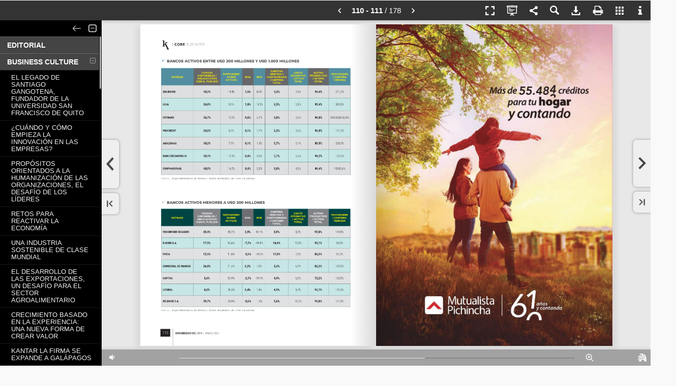

--- FILE ---
content_type: text/html; charset=utf-8
request_url: https://revista.ekosnegocios.com/publication/838da67a/mobile/?p=111
body_size: 12079
content:


<!DOCTYPE html PUBLIC "-//W3C//DTD XHTML 1.0 Transitional//EN" "http://www.w3.org/TR/xhtml1/DTD/xhtml1-transitional.dtd">
<html lang="en">
<head>
<title>Ekos 348 - Mayo 2023</title>
<meta name="description" content="Ranking Financiero. Conozca el desempeño de uno de los sectores clave de la economía nacional.">
<meta http-equiv="Content-Type" content="text/html; charset=utf-8" />
<meta name="viewport" id="viewport" content="width=device-width, initial-scale=1.0, minimum-scale=1.0, maximum-scale=1.0, user-scalable=no" /> <meta name="HandheldFriendly" content="true">
<meta name="generator" content="Hybrid Publication at www.hpublication.com" />
<meta property="og:title" content="Ekos 348 - Mayo 2023" />
<meta property="og:description" content="Ranking Financiero. Conozca el desempeño de uno de los sectores clave de la economía nacional." />
<meta property="og:image" content="//cdn.bhybrid.org/publicationcdn/1699261633/838da67a/images/page111.jpg" /><meta property="og:image:width" content="511" /><meta property="og:image:height" content="700" />
<meta property="og:url" content="http://revista.ekosnegocios.com/publication/838da67a/?p=111" /><link rel="image_src" href="//cdn.bhybrid.org/publicationcdn/1699261633/838da67a/images/minipage111.jpg" />
<link rel="apple-touch-icon" href="//cdn.bhybrid.org/publicationcdn/1699261633/838da67a/images/minipage111.jpg"/>
<link rel="apple-touch-icon" sizes="72x72" href="//cdn.bhybrid.org/publicationcdn/1699261633/838da67a/images/minipage111.jpg">
<link rel="apple-touch-icon" sizes="114x114" href="//cdn.bhybrid.org/publicationcdn/1699261633/838da67a/images/minipage111.jpg">
<link rel="apple-touch-icon-precomposed" href="//cdn.bhybrid.org/publicationcdn/1699261633/838da67a/images/minipage111.jpg" /> 
<link rel="shortcut icon" href="//cdn.bhybrid.org/publicationcdn/1699261633/838da67a/images/minipage111.jpg"> 
<meta name="mobile-web-app-capable" content="yes"><meta name="apple-mobile-web-app-capable" content="yes" />
<meta name="apple-mobile-web-app-status-bar-style" content="black">
<meta name="apple-touch-fullscreen" content="yes" />
<link rel="apple-touch-startup-image" href="//cdn.bhybrid.org/publicationcdn/1699261633/838da67a/images/minipage111.jpg" />
<script type="text/javascript">if (top.location != location) { top.location.href = document.location.href; }</script>
<link rel="stylesheet" href="//code.jquery.com/mobile/1.1.0/jquery.mobile-1.1.0.min.css" />
<script type="text/javascript" src="//code.jquery.com/jquery-1.7.1.min.js"></script>
<script type="text/javascript" src="//code.jquery.com/mobile/1.1.0/jquery.mobile-1.1.0.min.js"></script>
<script type="text/javascript" src="//cdn.bhybrid.org/static/mobile/hybridpublib-1.0.2.min.js"></script>
<script type="text/javascript">
var basePageW=581*1.28, basePageH=793*1.28, myPageW=basePageW, myPageH=basePageH, isApp=false, isIEmbedOrder=false, isIEmbed=false, startPage=111, partialPages="", totalPages=178, extimages="jpg", extzoomimages="png", extmaxzoom=4, publang="es", isExternal="0";
var isImgPage=true, viewThumbButton=true, viewSectionsButton=true, viewQRCodeButton=true, viewSearchButton=true, localeNoHayResultado="No se han encontrado resultados.", localeResultadosEncontrados="Resultados encontrados:", pubTitle="Ekos 348 - Mayo 2023", pubUrl="http://revista.ekosnegocios.com/publication/838da67a/", pubShortUrl="https://hpl.im/838da67a", sectionsFixed=true, paramZoomActive=true, paramZoomType="mouseclick";
var subsectionsTotal="55", sectionsBgColor="#000000", sectionsBgAlpha="0.8", sectionsTextColor="#FFFFFF", sectionsPosition="1", sectionsSepLineColor="#666666", sectionsFLevelBg="#444444", sectionsIconBrightness="light", viewGoToPage="1";
var viewShoppingButton=false, shoppingCartURL="", viewDownloadPdfButton=true, downloadPdfUrl="", downloadPdfForm="", viewEcologyButton=false, viewPrintButton=true, viewFullScreenButton=true, viewSocialNetworkButton=true, hidePageMidShadow=false, hidePageBotShadow=false, topbarIconBrightness="light";
var linksView=true, linksHideTooltips=false, linkFadeTime="9", linkStandby="5", linkBorderColor="00C900", linkBgColor="00C900", linkBorderAlpha="0.45", linkBgAlpha="0.15", linkRound="3", linkThickness="1";
var linkEcommerce="", linkEcomIconWidth="", linkEcomIconHeight="", linkEcomIconBgColor="", linkEcomIconColor="", linkEcomIconRound="", linkEcomIconUrl="", linkEcomIconBrightness="light", linkEcomIconPos="", indexpage="0";
var baseurlStaticFiles="//cdn.bhybrid.org/static/mobile", baseurlPubFiles="//cdn.bhybrid.org/publicationcdn/1699261633/838da67a", bgcolor="#e8e8e8", bgcolor2="#", barbgcolor="#333", topbuttoncolor="#ffffff", modeSlide=true, modeSlideDefault=false, welcomeParams="", bigdpiHigh=true, searchQuery="", viewTextMode=true, viewSpeech=true, textModePages="", disablesound="0", sectionsdef="EDITORIAL}1-12-12|BUSINESS CULTURE}1-14-42|EL LEGADO DE SANTIAGO GANGOTENA, FUNDADOR DE LA UNIVERSIDAD SAN FRANCISCO DE QUITO}2-14-15|¿CUÁNDO Y CÓMO EMPIEZA LA INNOVACIÓN EN LAS EMPRESAS?}2-16-17|PROPÓSITOS ORIENTADOS A LA HUMANIZACIÓN DE LAS ORGANIZACIONES, EL DESAFÍO DE LOS LÍDERES}2-18-19|RETOS PARA REACTIVAR LA ECONOMÍA}2-20-21|UNA INDUSTRIA SOSTENIBLE DE CLASE MUNDIAL}2-24-25|EL DESARROLLO DE LAS EXPORTACIONES, UN DESAFÍO PARA EL SECTOR AGROALIMENTARIO}2-26-27|CRECIMIENTO BASADO EN LA EXPERIENCIA: UNA NUEVA FORMA DE CREAR VALOR}2-28-30|KANTAR LA FIRMA SE EXPANDE A GALÁPAGOS}2-32-32|HENRY HERNÁNDEZ ES EL NUEVO GERENTE GENERAL DE COOPROGRESO}2-36-37|TECH REVOLUTION CONOCE MÁS EN SU EDICIÓN DE MAYO}2-40-40|LAS UNIVERSIDADES DE EE.UU. QUE PRODUCEN MÁS CENTIMILLONARIOS}2-42-42|ELITE BUSINESS}1-43-52|CEO CON PROPÓSITO, JUAN MANUEL MERCHÁN. CEO SEGUROS EQUINOCCIAL}2-44-47|CEO CON PROPÓSITO, JUAN CARLOS ALARCÓN. GERENTE GENERAL MUTUALISTA PICHINCHA}2-48-51| HR EXPERT. “PARA OCP, LA PRIORIDAD ES EL DESARROLLO, PLENITUD Y BIENESTAR DE SU GENTE”}2-52-52|CORE BUSINESS}1-53-139|RK FINANCIERO}2-54-54|¿CUÁL ES EL ROL SOCIAL DE LA BANCA?}2-56-57|ROL 2: USD 252 MILLONES FUERON OTORGADOS A JÓVENES MENORES DE 25 AÑOS EN 2022, EN FORMA DE MICROCRÉDITOS}2-58-58|INCLUSIÓN FINANCIERA UNA FUERZA PARA LA TRANSFORMACIÓN REGIONAL}2-60-60|INCLUSIÓN FINANCIERA UNA FUERZA PARA LA TRANSFORMACIÓN REGIONAL}2-61-61|EL ACELERAMIENTO DE LA DIGITALIZACIÓN DE PAGOS}2-62-62|INCLUSIÓN FINANCIERA PARA TRABAJADORES VULNERABLES POST PANDEMIA}2-64-64|LA INCLUSIÓN FINANCIERA EN ECUADOR: UNA APUESTA AL DESARROLLO}2-66-69|¿QUÉ ES EL FINANCIAMIENTO SOSTENIBLE?}2-72-72|EMPRESAS MÁS SOSTENIBLES CON UN SISTEMA DE GESTIÓN DE RIESGO}2-73-73|HERRAMIENTAS FINANCIERAS CLAVES PARA LA SOSTENIBILIDAD EN EL MUNDO Y EN ECUADOR}2-74-74|BONOS VERDES, UNA BANCA RESPONSABLE}2-75-75|¿CÓMO OBTENER FINANCIAMIENTO SOSTENIBLE PARA TU EMPRESA?}2-76-76|LOS BANCOS DEL MUNDO CADA VEZ APUESTAN POR EL FINANCIAMIENTO SOSTENIBLE}2-78-78|EL SISTEMA FINANCIERO SECTOR CLAVE EN LA ECONOMÍA}2-82-87|EN 2023 SE ESPERA UNA DESACELERACIÓN EN EL CRECIMIENTO DE LA CARTERA DE CRÉDITOS Y DEPÓSITOS}2-88-88|LA BANCA JUEGA UN PAPEL FUNDAMENTAL EN EL DESARROLLO DEL PAÍS}2-90-90|PERSPECTIVAS LEY FINTECH}2-92-92|RANKING FINANCIERO METODOLOGÍA DE CALIFICACIÓN Y CLASIFICACIÓN DE ENTIDADES FINANCIERAS}2-94-118|EL VALOR ESTRATÉGICO DE LA AUDITORÍA Y LA CONSULTORÍA EN LAS EMPRESAS}2-121-121|PRINCIPALES TIPOS DE AUDITORÍA}2-122-122|CINCO BENEFICIOS DE CONTRATAR UN SOCIO AUDITOR EXTERNO}2-124-124|EL APORTE DE LA TECNOLOGÍA A LOS PROCESOS DE AUDITORÍA}2-126-134|DESEMPEÑO DEL SECTOR BURSÁTIL}2-135-135|EL MERCADO DE VALORES QUIERE AFIANZARSE}2-136-137|EL COMPORTAMIENTO DEL SECTOR 2022}2-138-138|NEGOCIOS SOSTENIBLES}1-140-153|“GUARDIANES DE LA RED” AYUDAN A CERRAR LA BRECHA DIGITAL DE GÉNERO EN ECUADOR}2-142-143|EMPRENDIMIENTOS INDÍGENAS EN LA AMAZONÍA ECUATORIANA: UN APORTE AL DESARROLLO SOSTENIBLE}2-144-145|LA BRECHA DIGITAL DE GÉNERO DIFICULTA EL EMPODERAMIENTO DE LAS MUJERES}2-146-146|ARCOS DORADOS REALIZA JORNADAS DE RECOLECCIÓN DE RESIDUOS}2-148-149|NEGOCIO RENTABLE Y SOSTENIBLE: RECICLADORES}2-153-153|CIBERSEGURIDAD}1-154-164|CIBERSEGURIDAD: ¿CÓMO PROTEGER LOS DATOS CRÍTICOS EN LA ERA DIGITAL?}2-155-155|¿QUÉ IMPORTANCIA TIENE LA CIBERSEGURIDAD EN LAS EMPRESAS?}2-156-158|TENDENCIAS Y DESAFÍOS DE LA CIBERSEGURIDAD EN ECUADOR: UNA MIRADA AL PANORAMA ACTUAL}2-160-160|LEY DE PROTECCIÓN DE DATOS: CÓMO NACIÓ ESTA NORMATIVA Y SU APORTE A LA CIBERSEGURIDAD}2-162-162|LA NECESIDAD DE UNA LEY SURGIÓ COMO RESULTADO DE UNA TENDENCIA INTERNACIONAL}2-163-163|CIBERSEGURIDAD, UNA GRAN ESTRATEGIA IMPORTANTE DE NEGOCIOS RESILIENTES}2-164-164|HEALTHY IS THE NEW IN}1-165-172|SANAR A TRAVÉS DE LOS PIES CONOCE LOS BENEFICIOS DE MASAJEARTE TUS PIES}2-166-166|TÉCNICAS PARA MANEJAR EL ESTRÉS LABORAL}2-167-167|¿QUÉ IMPORTANCIA TIENE LA SALUD MENTAL EN LA MATERNIDAD?}2-170-170|ÚLTIMAS TENDENCIAS DE SALUD Y BIENESTAR}2-172-172|PANORAMAS}1-174-176", sectionspdf="", pagedefinition="";
var i18={"descargar":"Descargar PDF", "descargar.todaspaginas":"Publicación completa", "qrcode":"Código QR", "qrcode.codpub":"Código QR de la publicación", "qrcode.definicion":"Un código QR (quick response barcode, 'código de barras de respuesta rápida') es un sistema para almacenar información en una matriz de puntos o un código de barras bidimensional. Se caracteriza por los tres cuadrados que se encuentran en las esquinas y que permiten detectar la posición del código al lector.", "imprimir":"Imprimir página", "imprimir.txt1":"Indique las páginas que desea imprimir.", "imprimir.paginas.seleccion":"Páginas seleccionadas", "imprimir.paginas.todas":"Todas las Páginas", "infopub.paginas":"Número de páginas", "imprimir.btn":"Imprimir", "compartir":"Compartir", "ecologico":"Huella ecológica", "buscar.datos.pagina":"Página", "acercade.frase":"Todo acerca de las publicaciones híbridas interactivas.", "acercade.avisocontenidos":"Hybrid Publication no es responsable necesariamente con los contenidos a los que se accede a través de su visor, siendo única y exclusiva responsabilidad del usuario gestor de la empresa que contrato nuestros servicios. Si necesita hacer un comentario sobre la publicación contactese con el usuario que se muestra a través del icono de información.", "sonido":"Activar/Desactivar Sonido", "enviaramigo.campo.paginas":"Página(s) a recomendar:", "imprimir.paginas.seleccion":"Páginas seleccionadas", "imprimir.paginas.seccion":"Sección", "imprimir.paginas.todas":"Todas las Páginas", "galeria":"Vista en miniatura de todas las páginas", "zoom.reducir":"Reducir Zoom", "zoom.ampliar":"Ampliar Zoom","modo.publicacion":"Modo Publicación","modo.presentacion":"Modo Presentación"};
var links=new Array(); links[10] = [[531,754,91,11,"mailto","mailto:knieto@ekos.com.ec","0","2788981","knieto@ekos.com.ec"],[529,321,107,11,"mailto","mailto:mvinueza@ekos.com.ec","0","2788979","mvinueza@ekos.com.ec"],[529,249,98,11,"mailto","mailto:schavez@ekos.com.ec","0","2788977","schavez@ekos.com.ec"],[529,169,99,11,"mailto","mailto:rduenas@ekos.com.ec","0","2788975","rduenas@ekos.com.ec"],[204,899,156,14,"mailto","mailto:ekos@ekosnegocios.com","0","2788973","ekos@ekosnegocios.com"]]; links[81] = [[325,631,108,19,"https","https://www.prosegur.ec","0","2788983","www.prosegur.ec"]]; links[150] = [[114,870,108,10,"https","https://www.bancoprocredit.com.ec","0","2788987","www.bancoprocredit.com.ec"],[417,870,87,10,"https","https://www.grupodifare.com","0","2788985","www.grupodifare.com"]]; links[151] = [[123,861,102,10,"https","https://www.corporaciongpf.com","0","2788991","www.corporaciongpf.com"],[423,870,81,10,"https","https://www.inselec.com.ec","0","2788989","www.inselec.com.ec"]]; links[152] = [[408,886,65,10,"https","https://www.utpl.edu.ec","0","2788995","www.utpl.edu.ec"],[118,886,66,10,"https","https://www.kia.com/ec","0","2788993","www.kia.com ec"]]; links[166] = [[297,226,116,12,"https","https://www.creandobiem.com","0","2788997","www.creandobiem.com"]]; links[168] = [[413,891,214,17,"https","https://www.menimplantecapilarobotico.com","0","2788999","www.menimplantecapilarobotico.com"]]; links[174] = [[299,880,88,12,"https","https://www.hyundai.com.ec","0","2789011","www.hyundai.com.ec"],[303,472,99,12,"https","https://www.bupasalud.com.ec","0","2789009","www.bupasalud.com.ec"],[513,472,68,12,"https","https://www.unacem.ec","0","2789007","www.unacem.ec"],[97,474,108,12,"https","https://www.bancoguayaquil.com","0","2789005","www.bancoguayaquil.com"],[511,880,99,12,"https","https://www.bancodeloja.fin.ec","0","2789003","www.bancodeloja.fin.ec"],[100,879,81,12,"https","https://www.nestle.com.ec","0","2789001","www.nestle.com.ec"]]; links[175] = [[125,941,139,20,"https","https://www.ekosplay.com","0","2789015","www.ekosplay.com"],[424,943,184,17,"mailto","mailto:ekos@ekosnegocios.com","0","2789013","ekos@ekosnegocios.com"]]; links[176] = [[99,474,108,12,"https","https://www.bancodelaustro.com","0","2789027","www.bancodelaustro.com"],[303,472,87,12,"https","https://www.agripac.com.ec","0","2789025","www.agripac.com.ec"],[513,877,71,12,"https","https://www.chaide.com","0","2789023","www.chaide.com"],[508,473,111,12,"https","https://www.continental-tires.com","0","2789021","www.continental-tires.com"],[310,877,66,12,"https","https://www.tia.com.ec","0","2789019","www.tia.com.ec"],[100,879,68,12,"https","https://www.veolia.com","0","2789017","www.veolia.com"]]; 
</script>
	<link rel="stylesheet" href="//cdn.bhybrid.org/static/mobile/css/hybridstyle-1.0.8.min.css" />
    	
    <script type="text/javascript" src="//cdn.bhybrid.org/static/mobile/hybridpub-2.3.2.min.js"></script>
<style type="text/css">
body {background:#e8e8e8;}.divcont {display:none;} .loadingImg {background: #fff url(//cdn.bhybrid.org/static/mobile/assets/loading.gif) no-repeat center center;}.hDialog{background:#333;}.hDialog-header, .hDialog-closebtn {background:#333;}.buttonsTab:hover svg, .buttonsTabHover svg, .buttonsTab:hover .svginside, .buttonsTabHover .svginside {fill:#000;}.buttonsTab:hover {color:#000;}.hDialog-title {color:#ffffff !important; text-shadow:none;}.buttonsTab:hover, .buttonsTabHover { background:#ffffff }#topbartable.responsive { background:#333; }#topbartable.responsive li:hover { background:#ffffff; }.blockPageNumber {color:#ffffff !important;}#home, #loadingapp {background-color:#e8e8e8;}#topbar, #welcomebuttonbar, #sectionstopbar {background:#333;}
</style>
</head>
<body id="mainbody" scroll="no">
<script type="text/javascript">
var ajaxbusy = false;
$(document).ready(function(){
	mainStartInit();			mainBeforeInit();
	});
function mainBeforeInit() {
			mainInit();	}
function authUser() {$('#authcheckapp').show(); $('#authForm').show(); $("#authLoginBtn").bind('mousedown tap', authUserCheck );}
function authUserCheck() {
	if ($('#user').val().length>0 && $('#password').val().length>0) {
		if (!ajaxbusy) {
			ajaxbusy = true;
			$.ajax({ type: "POST", url: "/external/checkaccess.php", data: { requestaction:"userauth", customerid:"1127", bookid:"36299", user: $('#user').val(), password: $('#password').val() }
			}).done(function ( result ) {
			  if (result=="error") { $('#authAlert').show(); } else { authPass(); }
			  ajaxbusy = false;
			});
		}
	}
}
function authPass() {$('#authcheckapp').hide(); mainInit(); setTimeout(function () { resetActionsOnResize(); }, 100);}
</script>
<div id="loadingapp">
	<div id="loadingappInfo">
		<div style="padding:15px 15px;">
			<table border="0" cellpadding="0" cellspacing="0"><tr>
			<td style="vertical-align:top;">
				<img src="//cdn.bhybrid.org/publicationcdn/1699261633/838da67a/images/minipage1.jpg" border="0" style="float:left; margin-right:20px;" width="90" class="loading-imgCover" />	
			</td><td>
				<div class="loading-pubTitle">Ekos 348 - Mayo 2023</div>
				<img class="loading-img" src="//cdn.bhybrid.org/static/mobile/assets/loading.gif" width="16" border="0" />
			</td>
			</tr></table>
		</div>
	</div>
</div>
<div id="authcheckapp" data-role="page">
	<div data-role="content">
		<div style="width:275px;background:#fff;border:3px solid #ddd;margin:60px auto; -moz-border-radius:6px; border-radius:6px; -webkit-border-radius:6px;">
			<div style="padding:10px 40px;color:#FFF;background:#666;font-size:16px; -moz-border-radius:6px; border-radius:6px; -webkit-border-radius:6px;">
				Acceso Restringido
			</div>
			<div style="padding:25px 40px;font-size:13px;color:#222; -moz-border-radius:6px; border-radius:6px; -webkit-border-radius:6px;">
				<div id="authAlert" style="display:none; background:red;color:#fff; -moz-border-radius:6px; border-radius:6px; -webkit-border-radius:6px; padding:3px 12px; margin-bottom:10px;">
					Datos de acceso incorrectos
				</div>
				<div id="authForm" style="display:none;">				
					<fieldset data-role="controlgroup" data-type="horizontal" data-role="fieldcontain">
						<label for="user"><b>Usuario:</b></label>
						<input type="text" name="user" id="user" value="" />
						<label for="password"><b>Contraseña:</b></label>
						<input type="password" name="password" id="password" value="" />
						<br/>
						<input type="button" id="authLoginBtn" data-theme="b" value="Entrar" />
					</fieldset>
				</div>
			</div>
		</div>
	</div>
</div>
<div id="alertapp">
	<div id="alertappInfo">
		<div style="padding:15px;">
			<b>El navegador que está utilizando no permite tener una experiencia óptima para la consulta de la publicación.</b><br/><br/>Puede continuar si lo desea, o bien utilizar uno de los navegadores que le recomendamos:
			<ul><li><a href="https://play.google.com/store/apps/details?id=com.opera.browser" target="_blank">Opera Mobile</a></li></ul>
			<br/><br/>
			<b>&rsaquo; <a href="javascript:alertappContinue()">continuar de todos modos</a></b>
		</div>
	</div>
</div>
<div id="home" data-role="page">
	<div data-role="header" id="topbar">
		<div id="topbarwrapper">
        	<div id="blockPageNumberBar"></div>
			<table border="0" cellpadding="0" cellspacing="0" style="width:100%;"><tr>
			<td id="topbarLogo" style="display:none; vertical-align:middle; padding:0 10px; text-align:left;">
							</td>
			<td style="width:100%;"></td>
			<td>
        		<ul id="topbartablefix">
        		<li class="buttonsTab" id="butShopping" title=""></li>
        		        		<li class="buttonsTab" id="butFullScreenContent" title="Pantalla completa"></li>
        		</ul>
			</td>
			<td>
            	<div id="topbartablediv">
            		<ul id="topbartable">
            		<li class="buttonsTab" id="butDocMode" title="Modo Publicación"></li>
            		<li class="buttonsTab" id="butSocialNetwork" title="Compartir"></li>
            		<li class="buttonsTab" id="butSearch" title="Buscar"></li>
            		<li class="buttonsTab" id="butDownloadPdf" title="Descargar PDF"></li>
            		<li class="buttonsTab" id="butPrint" title="Imprimir página"></li>
            		<li class="buttonsTab" id="butSections" title="Secciones"></li>
            		<li class="buttonsTab" id="butThumb" title="Vista en miniatura de todas las páginas"></li>
            		<li class="buttonsTab" id="butInfo" title="Información de la publicación"></li>
            		<li class="buttonsTab" id="butHelp" title="Ayuda"></li>
            		</ul>
            	</div>			
			</td>
			</tr></table>
		</div>
	</div>
	<div data-role="content"> 
		<div id="butOutstandingRight" class="buttonsNavGroupRight"></div>
		<div id="butOutstandingLeft" class="buttonsNavGroupLeft"></div>
		<div id="butFirstPrev" class="buttonsNavGroupLeft">
			<div id="butPrev" class="buttonsNav buttonsNavBig" style="display:none;"><img id="butPrevImg" src="" width="17" height="29" border="0" alt="Prev" /></div>
			<div id="butFirst" class="buttonsNav buttonsNavSmall" style="display:none;"><img id="butFirstImg" src="" width="12" height="13" border="0" alt="First" /></div>
		</div>
		<div id="butLastNext" class="buttonsNavGroupRight"> 
			<div id="butNext" class="buttonsNav buttonsNavBig"><img id="butNextImg" src="" width="17" height="26" border="0" alt="Next" /></div>
			<div id="butLast" class="buttonsNav buttonsNavSmall"><img id="butLastImg" src="" width="12" height="13" border="0" alt="Last" /></div>
		</div>
		<div id="maincontent" align="center">
			<div id="wrapper">
				<div id="myBook" style="display:none; margin:0 auto;">
					<img src="//cdn.bhybrid.org/static/mobile/assets/clearpixel.gif" name="//cdn.bhybrid.org/static/mobile/assets/clearpixel.gif" class="jPageFlip" /><img src="" name="//cdn.bhybrid.org/publicationcdn/v13/838da67a/images/page1.jpg" class="bookPage jPageFlip" /><img src="" name="//cdn.bhybrid.org/publicationcdn/v13/838da67a/images/page2.jpg" class="bookPage jPageFlip" /><img src="" name="//cdn.bhybrid.org/publicationcdn/v13/838da67a/images/page3.jpg" class="bookPage jPageFlip" /><img src="" name="//cdn.bhybrid.org/publicationcdn/v13/838da67a/images/page4.jpg" class="bookPage jPageFlip" /><img src="" name="//cdn.bhybrid.org/publicationcdn/v13/838da67a/images/page5.jpg" class="bookPage jPageFlip" /><img src="" name="//cdn.bhybrid.org/publicationcdn/v13/838da67a/images/page6.jpg" class="bookPage jPageFlip" /><img src="" name="//cdn.bhybrid.org/publicationcdn/v13/838da67a/images/page7.jpg" class="bookPage jPageFlip" /><img src="" name="//cdn.bhybrid.org/publicationcdn/v13/838da67a/images/page8.jpg" class="bookPage jPageFlip" /><img src="" name="//cdn.bhybrid.org/publicationcdn/v13/838da67a/images/page9.jpg" class="bookPage jPageFlip" /><img src="" name="//cdn.bhybrid.org/publicationcdn/v13/838da67a/images/page10.jpg" class="bookPage jPageFlip" /><img src="" name="//cdn.bhybrid.org/publicationcdn/v13/838da67a/images/page11.jpg" class="bookPage jPageFlip" /><img src="" name="//cdn.bhybrid.org/publicationcdn/v13/838da67a/images/page12.jpg" class="bookPage jPageFlip" /><img src="" name="//cdn.bhybrid.org/publicationcdn/v13/838da67a/images/page13.jpg" class="bookPage jPageFlip" /><img src="" name="//cdn.bhybrid.org/publicationcdn/v13/838da67a/images/page14.jpg" class="bookPage jPageFlip" /><img src="" name="//cdn.bhybrid.org/publicationcdn/v13/838da67a/images/page15.jpg" class="bookPage jPageFlip" /><img src="" name="//cdn.bhybrid.org/publicationcdn/v13/838da67a/images/page16.jpg" class="bookPage jPageFlip" /><img src="" name="//cdn.bhybrid.org/publicationcdn/v13/838da67a/images/page17.jpg" class="bookPage jPageFlip" /><img src="" name="//cdn.bhybrid.org/publicationcdn/v13/838da67a/images/page18.jpg" class="bookPage jPageFlip" /><img src="" name="//cdn.bhybrid.org/publicationcdn/v13/838da67a/images/page19.jpg" class="bookPage jPageFlip" /><img src="" name="//cdn.bhybrid.org/publicationcdn/v13/838da67a/images/page20.jpg" class="bookPage jPageFlip" /><img src="" name="//cdn.bhybrid.org/publicationcdn/v13/838da67a/images/page21.jpg" class="bookPage jPageFlip" /><img src="" name="//cdn.bhybrid.org/publicationcdn/v13/838da67a/images/page22.jpg" class="bookPage jPageFlip" /><img src="" name="//cdn.bhybrid.org/publicationcdn/v13/838da67a/images/page23.jpg" class="bookPage jPageFlip" /><img src="" name="//cdn.bhybrid.org/publicationcdn/v13/838da67a/images/page24.jpg" class="bookPage jPageFlip" /><img src="" name="//cdn.bhybrid.org/publicationcdn/v13/838da67a/images/page25.jpg" class="bookPage jPageFlip" /><img src="" name="//cdn.bhybrid.org/publicationcdn/v13/838da67a/images/page26.jpg" class="bookPage jPageFlip" /><img src="" name="//cdn.bhybrid.org/publicationcdn/v13/838da67a/images/page27.jpg" class="bookPage jPageFlip" /><img src="" name="//cdn.bhybrid.org/publicationcdn/v13/838da67a/images/page28.jpg" class="bookPage jPageFlip" /><img src="" name="//cdn.bhybrid.org/publicationcdn/v13/838da67a/images/page29.jpg" class="bookPage jPageFlip" /><img src="" name="//cdn.bhybrid.org/publicationcdn/v13/838da67a/images/page30.jpg" class="bookPage jPageFlip" /><img src="" name="//cdn.bhybrid.org/publicationcdn/v13/838da67a/images/page31.jpg" class="bookPage jPageFlip" /><img src="" name="//cdn.bhybrid.org/publicationcdn/v13/838da67a/images/page32.jpg" class="bookPage jPageFlip" /><img src="" name="//cdn.bhybrid.org/publicationcdn/v13/838da67a/images/page33.jpg" class="bookPage jPageFlip" /><img src="" name="//cdn.bhybrid.org/publicationcdn/v13/838da67a/images/page34.jpg" class="bookPage jPageFlip" /><img src="" name="//cdn.bhybrid.org/publicationcdn/v13/838da67a/images/page35.jpg" class="bookPage jPageFlip" /><img src="" name="//cdn.bhybrid.org/publicationcdn/v13/838da67a/images/page36.jpg" class="bookPage jPageFlip" /><img src="" name="//cdn.bhybrid.org/publicationcdn/v13/838da67a/images/page37.jpg" class="bookPage jPageFlip" /><img src="" name="//cdn.bhybrid.org/publicationcdn/v13/838da67a/images/page38.jpg" class="bookPage jPageFlip" /><img src="" name="//cdn.bhybrid.org/publicationcdn/v13/838da67a/images/page39.jpg" class="bookPage jPageFlip" /><img src="" name="//cdn.bhybrid.org/publicationcdn/v13/838da67a/images/page40.jpg" class="bookPage jPageFlip" /><img src="" name="//cdn.bhybrid.org/publicationcdn/v13/838da67a/images/page41.jpg" class="bookPage jPageFlip" /><img src="" name="//cdn.bhybrid.org/publicationcdn/v13/838da67a/images/page42.jpg" class="bookPage jPageFlip" /><img src="" name="//cdn.bhybrid.org/publicationcdn/v13/838da67a/images/page43.jpg" class="bookPage jPageFlip" /><img src="" name="//cdn.bhybrid.org/publicationcdn/v13/838da67a/images/page44.jpg" class="bookPage jPageFlip" /><img src="" name="//cdn.bhybrid.org/publicationcdn/v13/838da67a/images/page45.jpg" class="bookPage jPageFlip" /><img src="" name="//cdn.bhybrid.org/publicationcdn/v13/838da67a/images/page46.jpg" class="bookPage jPageFlip" /><img src="" name="//cdn.bhybrid.org/publicationcdn/v13/838da67a/images/page47.jpg" class="bookPage jPageFlip" /><img src="" name="//cdn.bhybrid.org/publicationcdn/v13/838da67a/images/page48.jpg" class="bookPage jPageFlip" /><img src="" name="//cdn.bhybrid.org/publicationcdn/v13/838da67a/images/page49.jpg" class="bookPage jPageFlip" /><img src="" name="//cdn.bhybrid.org/publicationcdn/v13/838da67a/images/page50.jpg" class="bookPage jPageFlip" /><img src="" name="//cdn.bhybrid.org/publicationcdn/v13/838da67a/images/page51.jpg" class="bookPage jPageFlip" /><img src="" name="//cdn.bhybrid.org/publicationcdn/v13/838da67a/images/page52.jpg" class="bookPage jPageFlip" /><img src="" name="//cdn.bhybrid.org/publicationcdn/v13/838da67a/images/page53.jpg" class="bookPage jPageFlip" /><img src="" name="//cdn.bhybrid.org/publicationcdn/v13/838da67a/images/page54.jpg" class="bookPage jPageFlip" /><img src="" name="//cdn.bhybrid.org/publicationcdn/v13/838da67a/images/page55.jpg" class="bookPage jPageFlip" /><img src="" name="//cdn.bhybrid.org/publicationcdn/v13/838da67a/images/page56.jpg" class="bookPage jPageFlip" /><img src="" name="//cdn.bhybrid.org/publicationcdn/v13/838da67a/images/page57.jpg" class="bookPage jPageFlip" /><img src="" name="//cdn.bhybrid.org/publicationcdn/v13/838da67a/images/page58.jpg" class="bookPage jPageFlip" /><img src="" name="//cdn.bhybrid.org/publicationcdn/v13/838da67a/images/page59.jpg" class="bookPage jPageFlip" /><img src="" name="//cdn.bhybrid.org/publicationcdn/v13/838da67a/images/page60.jpg" class="bookPage jPageFlip" /><img src="" name="//cdn.bhybrid.org/publicationcdn/v13/838da67a/images/page61.jpg" class="bookPage jPageFlip" /><img src="" name="//cdn.bhybrid.org/publicationcdn/v13/838da67a/images/page62.jpg" class="bookPage jPageFlip" /><img src="" name="//cdn.bhybrid.org/publicationcdn/v13/838da67a/images/page63.jpg" class="bookPage jPageFlip" /><img src="" name="//cdn.bhybrid.org/publicationcdn/v13/838da67a/images/page64.jpg" class="bookPage jPageFlip" /><img src="" name="//cdn.bhybrid.org/publicationcdn/v13/838da67a/images/page65.jpg" class="bookPage jPageFlip" /><img src="" name="//cdn.bhybrid.org/publicationcdn/v13/838da67a/images/page66.jpg" class="bookPage jPageFlip" /><img src="" name="//cdn.bhybrid.org/publicationcdn/v13/838da67a/images/page67.jpg" class="bookPage jPageFlip" /><img src="" name="//cdn.bhybrid.org/publicationcdn/v13/838da67a/images/page68.jpg" class="bookPage jPageFlip" /><img src="" name="//cdn.bhybrid.org/publicationcdn/v13/838da67a/images/page69.jpg" class="bookPage jPageFlip" /><img src="" name="//cdn.bhybrid.org/publicationcdn/v13/838da67a/images/page70.jpg" class="bookPage jPageFlip" /><img src="" name="//cdn.bhybrid.org/publicationcdn/v13/838da67a/images/page71.jpg" class="bookPage jPageFlip" /><img src="" name="//cdn.bhybrid.org/publicationcdn/v13/838da67a/images/page72.jpg" class="bookPage jPageFlip" /><img src="" name="//cdn.bhybrid.org/publicationcdn/v13/838da67a/images/page73.jpg" class="bookPage jPageFlip" /><img src="" name="//cdn.bhybrid.org/publicationcdn/v13/838da67a/images/page74.jpg" class="bookPage jPageFlip" /><img src="" name="//cdn.bhybrid.org/publicationcdn/v13/838da67a/images/page75.jpg" class="bookPage jPageFlip" /><img src="" name="//cdn.bhybrid.org/publicationcdn/v13/838da67a/images/page76.jpg" class="bookPage jPageFlip" /><img src="" name="//cdn.bhybrid.org/publicationcdn/v13/838da67a/images/page77.jpg" class="bookPage jPageFlip" /><img src="" name="//cdn.bhybrid.org/publicationcdn/v13/838da67a/images/page78.jpg" class="bookPage jPageFlip" /><img src="" name="//cdn.bhybrid.org/publicationcdn/v13/838da67a/images/page79.jpg" class="bookPage jPageFlip" /><img src="" name="//cdn.bhybrid.org/publicationcdn/v13/838da67a/images/page80.jpg" class="bookPage jPageFlip" /><img src="" name="//cdn.bhybrid.org/publicationcdn/v13/838da67a/images/page81.jpg" class="bookPage jPageFlip" /><img src="" name="//cdn.bhybrid.org/publicationcdn/v13/838da67a/images/page82.jpg" class="bookPage jPageFlip" /><img src="" name="//cdn.bhybrid.org/publicationcdn/v13/838da67a/images/page83.jpg" class="bookPage jPageFlip" /><img src="" name="//cdn.bhybrid.org/publicationcdn/v13/838da67a/images/page84.jpg" class="bookPage jPageFlip" /><img src="" name="//cdn.bhybrid.org/publicationcdn/v13/838da67a/images/page85.jpg" class="bookPage jPageFlip" /><img src="" name="//cdn.bhybrid.org/publicationcdn/v13/838da67a/images/page86.jpg" class="bookPage jPageFlip" /><img src="" name="//cdn.bhybrid.org/publicationcdn/v13/838da67a/images/page87.jpg" class="bookPage jPageFlip" /><img src="" name="//cdn.bhybrid.org/publicationcdn/v13/838da67a/images/page88.jpg" class="bookPage jPageFlip" /><img src="" name="//cdn.bhybrid.org/publicationcdn/v13/838da67a/images/page89.jpg" class="bookPage jPageFlip" /><img src="" name="//cdn.bhybrid.org/publicationcdn/v13/838da67a/images/page90.jpg" class="bookPage jPageFlip" /><img src="" name="//cdn.bhybrid.org/publicationcdn/v13/838da67a/images/page91.jpg" class="bookPage jPageFlip" /><img src="" name="//cdn.bhybrid.org/publicationcdn/v13/838da67a/images/page92.jpg" class="bookPage jPageFlip" /><img src="" name="//cdn.bhybrid.org/publicationcdn/v13/838da67a/images/page93.jpg" class="bookPage jPageFlip" /><img src="" name="//cdn.bhybrid.org/publicationcdn/v13/838da67a/images/page94.jpg" class="bookPage jPageFlip" /><img src="" name="//cdn.bhybrid.org/publicationcdn/v13/838da67a/images/page95.jpg" class="bookPage jPageFlip" /><img src="" name="//cdn.bhybrid.org/publicationcdn/v13/838da67a/images/page96.jpg" class="bookPage jPageFlip" /><img src="" name="//cdn.bhybrid.org/publicationcdn/v13/838da67a/images/page97.jpg" class="bookPage jPageFlip" /><img src="" name="//cdn.bhybrid.org/publicationcdn/v13/838da67a/images/page98.jpg" class="bookPage jPageFlip" /><img src="" name="//cdn.bhybrid.org/publicationcdn/v13/838da67a/images/page99.jpg" class="bookPage jPageFlip" /><img src="" name="//cdn.bhybrid.org/publicationcdn/v13/838da67a/images/page100.jpg" class="bookPage jPageFlip" /><img src="" name="//cdn.bhybrid.org/publicationcdn/v13/838da67a/images/page101.jpg" class="bookPage jPageFlip" /><img src="" name="//cdn.bhybrid.org/publicationcdn/v13/838da67a/images/page102.jpg" class="bookPage jPageFlip" /><img src="" name="//cdn.bhybrid.org/publicationcdn/v13/838da67a/images/page103.jpg" class="bookPage jPageFlip" /><img src="" name="//cdn.bhybrid.org/publicationcdn/v13/838da67a/images/page104.jpg" class="bookPage jPageFlip" /><img src="" name="//cdn.bhybrid.org/publicationcdn/v13/838da67a/images/page105.jpg" class="bookPage jPageFlip" /><img src="" name="//cdn.bhybrid.org/publicationcdn/v13/838da67a/images/page106.jpg" class="bookPage jPageFlip" /><img src="" name="//cdn.bhybrid.org/publicationcdn/v13/838da67a/images/page107.jpg" class="bookPage jPageFlip" /><img src="" name="//cdn.bhybrid.org/publicationcdn/v13/838da67a/images/page108.jpg" class="bookPage jPageFlip" /><img src="" name="//cdn.bhybrid.org/publicationcdn/v13/838da67a/images/page109.jpg" class="bookPage jPageFlip" /><img src="" name="//cdn.bhybrid.org/publicationcdn/v13/838da67a/images/page110.jpg" class="bookPage jPageFlip" /><img src="" name="//cdn.bhybrid.org/publicationcdn/v13/838da67a/images/page111.jpg" class="bookPage jPageFlip" /><img src="" name="//cdn.bhybrid.org/publicationcdn/v13/838da67a/images/page112.jpg" class="bookPage jPageFlip" /><img src="" name="//cdn.bhybrid.org/publicationcdn/v13/838da67a/images/page113.jpg" class="bookPage jPageFlip" /><img src="" name="//cdn.bhybrid.org/publicationcdn/v13/838da67a/images/page114.jpg" class="bookPage jPageFlip" /><img src="" name="//cdn.bhybrid.org/publicationcdn/v13/838da67a/images/page115.jpg" class="bookPage jPageFlip" /><img src="" name="//cdn.bhybrid.org/publicationcdn/v13/838da67a/images/page116.jpg" class="bookPage jPageFlip" /><img src="" name="//cdn.bhybrid.org/publicationcdn/v13/838da67a/images/page117.jpg" class="bookPage jPageFlip" /><img src="" name="//cdn.bhybrid.org/publicationcdn/v13/838da67a/images/page118.jpg" class="bookPage jPageFlip" /><img src="" name="//cdn.bhybrid.org/publicationcdn/v13/838da67a/images/page119.jpg" class="bookPage jPageFlip" /><img src="" name="//cdn.bhybrid.org/publicationcdn/v13/838da67a/images/page120.jpg" class="bookPage jPageFlip" /><img src="" name="//cdn.bhybrid.org/publicationcdn/v13/838da67a/images/page121.jpg" class="bookPage jPageFlip" /><img src="" name="//cdn.bhybrid.org/publicationcdn/v13/838da67a/images/page122.jpg" class="bookPage jPageFlip" /><img src="" name="//cdn.bhybrid.org/publicationcdn/v13/838da67a/images/page123.jpg" class="bookPage jPageFlip" /><img src="" name="//cdn.bhybrid.org/publicationcdn/v13/838da67a/images/page124.jpg" class="bookPage jPageFlip" /><img src="" name="//cdn.bhybrid.org/publicationcdn/v13/838da67a/images/page125.jpg" class="bookPage jPageFlip" /><img src="" name="//cdn.bhybrid.org/publicationcdn/v13/838da67a/images/page126.jpg" class="bookPage jPageFlip" /><img src="" name="//cdn.bhybrid.org/publicationcdn/v13/838da67a/images/page127.jpg" class="bookPage jPageFlip" /><img src="" name="//cdn.bhybrid.org/publicationcdn/v13/838da67a/images/page128.jpg" class="bookPage jPageFlip" /><img src="" name="//cdn.bhybrid.org/publicationcdn/v13/838da67a/images/page129.jpg" class="bookPage jPageFlip" /><img src="" name="//cdn.bhybrid.org/publicationcdn/v13/838da67a/images/page130.jpg" class="bookPage jPageFlip" /><img src="" name="//cdn.bhybrid.org/publicationcdn/v13/838da67a/images/page131.jpg" class="bookPage jPageFlip" /><img src="" name="//cdn.bhybrid.org/publicationcdn/v13/838da67a/images/page132.jpg" class="bookPage jPageFlip" /><img src="" name="//cdn.bhybrid.org/publicationcdn/v13/838da67a/images/page133.jpg" class="bookPage jPageFlip" /><img src="" name="//cdn.bhybrid.org/publicationcdn/v13/838da67a/images/page134.jpg" class="bookPage jPageFlip" /><img src="" name="//cdn.bhybrid.org/publicationcdn/v13/838da67a/images/page135.jpg" class="bookPage jPageFlip" /><img src="" name="//cdn.bhybrid.org/publicationcdn/v13/838da67a/images/page136.jpg" class="bookPage jPageFlip" /><img src="" name="//cdn.bhybrid.org/publicationcdn/v13/838da67a/images/page137.jpg" class="bookPage jPageFlip" /><img src="" name="//cdn.bhybrid.org/publicationcdn/v13/838da67a/images/page138.jpg" class="bookPage jPageFlip" /><img src="" name="//cdn.bhybrid.org/publicationcdn/v13/838da67a/images/page139.jpg" class="bookPage jPageFlip" /><img src="" name="//cdn.bhybrid.org/publicationcdn/v13/838da67a/images/page140.jpg" class="bookPage jPageFlip" /><img src="" name="//cdn.bhybrid.org/publicationcdn/v13/838da67a/images/page141.jpg" class="bookPage jPageFlip" /><img src="" name="//cdn.bhybrid.org/publicationcdn/v13/838da67a/images/page142.jpg" class="bookPage jPageFlip" /><img src="" name="//cdn.bhybrid.org/publicationcdn/v13/838da67a/images/page143.jpg" class="bookPage jPageFlip" /><img src="" name="//cdn.bhybrid.org/publicationcdn/v13/838da67a/images/page144.jpg" class="bookPage jPageFlip" /><img src="" name="//cdn.bhybrid.org/publicationcdn/v13/838da67a/images/page145.jpg" class="bookPage jPageFlip" /><img src="" name="//cdn.bhybrid.org/publicationcdn/v13/838da67a/images/page146.jpg" class="bookPage jPageFlip" /><img src="" name="//cdn.bhybrid.org/publicationcdn/v13/838da67a/images/page147.jpg" class="bookPage jPageFlip" /><img src="" name="//cdn.bhybrid.org/publicationcdn/v13/838da67a/images/page148.jpg" class="bookPage jPageFlip" /><img src="" name="//cdn.bhybrid.org/publicationcdn/v13/838da67a/images/page149.jpg" class="bookPage jPageFlip" /><img src="" name="//cdn.bhybrid.org/publicationcdn/v13/838da67a/images/page150.jpg" class="bookPage jPageFlip" /><img src="" name="//cdn.bhybrid.org/publicationcdn/v13/838da67a/images/page151.jpg" class="bookPage jPageFlip" /><img src="" name="//cdn.bhybrid.org/publicationcdn/v13/838da67a/images/page152.jpg" class="bookPage jPageFlip" /><img src="" name="//cdn.bhybrid.org/publicationcdn/v13/838da67a/images/page153.jpg" class="bookPage jPageFlip" /><img src="" name="//cdn.bhybrid.org/publicationcdn/v13/838da67a/images/page154.jpg" class="bookPage jPageFlip" /><img src="" name="//cdn.bhybrid.org/publicationcdn/v13/838da67a/images/page155.jpg" class="bookPage jPageFlip" /><img src="" name="//cdn.bhybrid.org/publicationcdn/v13/838da67a/images/page156.jpg" class="bookPage jPageFlip" /><img src="" name="//cdn.bhybrid.org/publicationcdn/v13/838da67a/images/page157.jpg" class="bookPage jPageFlip" /><img src="" name="//cdn.bhybrid.org/publicationcdn/v13/838da67a/images/page158.jpg" class="bookPage jPageFlip" /><img src="" name="//cdn.bhybrid.org/publicationcdn/v13/838da67a/images/page159.jpg" class="bookPage jPageFlip" /><img src="" name="//cdn.bhybrid.org/publicationcdn/v13/838da67a/images/page160.jpg" class="bookPage jPageFlip" /><img src="" name="//cdn.bhybrid.org/publicationcdn/v13/838da67a/images/page161.jpg" class="bookPage jPageFlip" /><img src="" name="//cdn.bhybrid.org/publicationcdn/v13/838da67a/images/page162.jpg" class="bookPage jPageFlip" /><img src="" name="//cdn.bhybrid.org/publicationcdn/v13/838da67a/images/page163.jpg" class="bookPage jPageFlip" /><img src="" name="//cdn.bhybrid.org/publicationcdn/v13/838da67a/images/page164.jpg" class="bookPage jPageFlip" /><img src="" name="//cdn.bhybrid.org/publicationcdn/v13/838da67a/images/page165.jpg" class="bookPage jPageFlip" /><img src="" name="//cdn.bhybrid.org/publicationcdn/v13/838da67a/images/page166.jpg" class="bookPage jPageFlip" /><img src="" name="//cdn.bhybrid.org/publicationcdn/v13/838da67a/images/page167.jpg" class="bookPage jPageFlip" /><img src="" name="//cdn.bhybrid.org/publicationcdn/v13/838da67a/images/page168.jpg" class="bookPage jPageFlip" /><img src="" name="//cdn.bhybrid.org/publicationcdn/v13/838da67a/images/page169.jpg" class="bookPage jPageFlip" /><img src="" name="//cdn.bhybrid.org/publicationcdn/v13/838da67a/images/page170.jpg" class="bookPage jPageFlip" /><img src="" name="//cdn.bhybrid.org/publicationcdn/v13/838da67a/images/page171.jpg" class="bookPage jPageFlip" /><img src="" name="//cdn.bhybrid.org/publicationcdn/v13/838da67a/images/page172.jpg" class="bookPage jPageFlip" /><img src="" name="//cdn.bhybrid.org/publicationcdn/v13/838da67a/images/page173.jpg" class="bookPage jPageFlip" /><img src="" name="//cdn.bhybrid.org/publicationcdn/v13/838da67a/images/page174.jpg" class="bookPage jPageFlip" /><img src="" name="//cdn.bhybrid.org/publicationcdn/v13/838da67a/images/page175.jpg" class="bookPage jPageFlip" /><img src="" name="//cdn.bhybrid.org/publicationcdn/v13/838da67a/images/page176.jpg" class="bookPage jPageFlip" /><img src="" name="//cdn.bhybrid.org/publicationcdn/v13/838da67a/images/page177.jpg" class="bookPage jPageFlip" /><img src="" name="//cdn.bhybrid.org/publicationcdn/v13/838da67a/images/page178.jpg" class="bookPage jPageFlip" />
				</div>
			</div>
		</div>
	</div>	
	<div id="footerbar">   
		<table border="0" cellpadding="0" cellspacing="0" style="width:100%;"><tr>
		<td style="padding-left:0px;">
		</td>
		<td id="butEcology"></td>
		<td id="butSound"></td>
		<td style="width:100%;"></td>
		</tr></table>
		<div id="pagezoombar">
    		<table border="0" cellpadding="0" cellspacing="0"><tr>
    		<td id="butZoomPlus"></td>
    		<td id="butZoomMinus"></td>
			</tr></table>
		</div>
		<div id="pagenavbar"><div id="pagenavbarline"></div></div>
	</div>
	<div id="welcomebuttonbar">
		<table border="0" cellpadding="0" cellspacing="0"><tr>
			<td class="buttonsTab" id="butWelcome1"></td>
			<td class="buttonsTab" id="butWelcome2"></td>
		</tr></table>
	</div>
	<div id="poweredBy"></div>
</div>
<div id="dialogWebBrowserBack"></div>
<div class="hDialog" id="dialogWebBrowser">
	<div class="hDialog-closebtn">
		 <a id="dialogWebBrowserClose"><img src="//cdn.bhybrid.org/static/mobile/assets/butCloseDialogframe2.png" width="16" height="16" border="0" title="cerrar" /></a>
	</div>
	<iframe id="dialogWebBrowserFrame" frameborder="0" scrolling="yes"></iframe>
</div>
<div class="hDialog" id="dialogInfo">
	<div class="hDialog-header" style="width:100%;">
		<table border="0" cellpadding="0" cellspacing="0"><tr>
		<td class="hDialog-title">Información de la publicación</td>
		<td class="buttonsTab"><a id="dialogInfoClose"></a></td>
		</tr></table>
	</div>
	<div class="hDialog-content" id="dialogInfoContent">
		<div class="hDialog-wrapper">
			<table border="0" cellpadding="0" cellspacing="0"><tr>
			<td style="vertical-align:top;">
				<img src="//cdn.bhybrid.org/publicationcdn/1699261633/838da67a/images/minipage1.jpg" border="0" style="float:left; margin-right:20px;" class="hInfo-imgCover" />	
			</td>
			<td>
				<div class="hInfo-label">Responsable de la publicación:</div>
				<div class="hInfo-value"></div>
				<div class="hInfo-label">Título publicación:</div>
				<div class="hInfo-value">Ekos 348 - Mayo 2023</div>
				<div class="hInfo-label">Idioma:</div>
				<div class="hInfo-value">Spanish (LatinAmerica)</div>
			</td>
			</tr></table>
			<br/>
			<table border="0" cellpadding="0" cellspacing="0"><tr>
			<td style="vertical-align:top; padding-right:15px;">
				<div class="hInfo-label">Número de páginas:</div>
				<div class="hInfo-value">178</div>
			</td>
			<td style="vertical-align:top">
				<div class="hInfo-label">Número de enlaces incluidos:</div>
				<div class="hInfo-value">28</div>
			</td>
			</tr></table>
			<br/>
			<div style="border-top:1px solid #666; padding:27px 10px;color:#ccc;text-shadow:none; font-size:10px; line-height:12px;">
				<b>Política de Privacidad</b>
				<div style="padding-top:7px; text-align: justify;">
				Al acceder a la herramienta de visualización usted reconoce y acepta las normas de uso y la política de privacidad del titular de la Web que a través de la cual se accede a la publicación digital.<br/>El formato híbrido que reproduce el visor redimensiona el formato original proporcionado por el responsable de la publicación en función del tamaño de su pantalla y permite ciertas acciones que incrementan la utilidad del original que se muestra.<br/>El visor simplemente reproduce el contenido que es propiedad del titular .<br/>Todos los contenidos y enlaces a los que acceda a través del visor son responsabilidad del titular de la Web y en su caso del responsable de la publicación si este fuera distinto siendo las opiniones e informaciones que contienen su responsabilidad exclusiva.<br/>
				WEB ANALYTICS, COOKIES Y CONTROLES DE SESIÓN<br/>Este visor usa tecnología de Web analytics que nos permite recopilar cierta información técnica como su dirección del Protocolo de Internet o IP, el sistema operativo de su ordenador, su tipo de navegador, su idioma y país de origen, resolución de pantalla, versión del software con el que accede, así cómo la dirección de origen al acceder a la publicación y los links de destino activados en su navegación por el visor.<br/>La empresa propietaria del visor y que lo gestiona por cuenta propia le informa que el visor utiliza Cookies con el fin de ofrecerle una navegación personalizada, ágil y cómoda. Al acceder a la herramienta de visualización usted queda informado que para controlar la calidad del servicio se obtienen los datos técnicos arriba indicados que nos permiten adecuar la misma a los requerimientos técnicos de todos sus usuarios y normalizarla periódicamente.<br/>Asimismo el visor controla y trata datos de acceso al visor, en concreto páginas vistas, opciones usadas y links activados.<br/>
				Ninguno del tratamiento arriba informado supone el tratamiento de datos personales ni que permitan conocer la identidad de los visitantes.<br/>DATOS DE LA HUELLA ECOLOGICA<br/>El visor trata y gestiona los datos que le permiten calcular la huella ecológica que gracias a su uso se generan. El sistema así mismo trata los datos relacionados con las páginas impresas para conocer y certificar el ahorro de papel y la disminución del efecto invernadero equivalente a la impresión del documento en papel en el formato original entregado y lo compensa con el control de las impresiones de copias solicitadas desde la misma.<br/>Ninguno del tratamiento arriba informado supone el tratamiento de datos personales ni que permitan conocer la identidad de los visitantes salvo que se registren en el sistema de RSC centralizado y autoricen el tratamiento especificO y fehaciente.<br/>
				ESTADÍSTICAS DE LA PUBLICACIÓN<br/>El visor trata adicionalmente datos estadísticos de la publicación por cuenta y encargo de su titular, cómo numero de visitantes que la usan con el fin de que este obtenga información relevante para la gestión de su política de impresión, comunicación y facilita a este acceso a los datos estadísticos técnicos y operativos relevantes de los visitantes de las publicaciones contratadas.<br/>Hybrid Publication proporcionará información general, datos técnicos, estadísticos de visitas, usos de acciones y cuestionarios anónimos utilizados relativos a la publicación al responsable de la misma pero dichos datos generales y estadísticos no incluirán información personal salvo que se active este servicio que modificará estas condiciones previamente o que estos servicios sean proporcionados directamente por el propio responsable sin la participación del gestor del visor.<br/>EJERCICIO DE DERECHOS<br/>
				Usted podrá ejercer sus derechos en todo caso a través del responsable de la publicación, en la forma y manera indicada en la política de privacidad de la Web desde la que accede.<br/>
				</div>
			</div>	
		</div>	
	</div>
	<div class="hDialog-footer"></div>
</div>
<div class="hDialog" id="dialogHelp">
	<div class="hDialog-header" style="width:100%;">
		<table border="0" cellpadding="0" cellspacing="0"><tr>
		<td class="hDialog-title">Ayuda</td>
		<td class="buttonsTab"><a id="dialogHelpClose"></a></td>
		</tr></table>
	</div>
	<div class="hDialog-content" id="dialogHelpContent">
		<div class="hDialog-wrapper">
			<table border="0" cellpadding="0" cellspacing="0"><tr>
			<td id="helpimg1"></td>
			<td style="padding-left:5px;">
				<div style="font-weight:bold; font-size:16px; padding-bottom:5px; color:white;">arrastar</div>
				Pasar páginas izquierda o derecha
			</td>
			</tr><tr>
			<td id="helpimg2"></td>
			<td style="padding-left:5px;">
				<div style="font-weight:bold; font-size:16px; padding-bottom:5px; color:white;">pizca</div>
				Ampliar o reducir Zoom en la página
			</td>
			</tr><tr>
			<td id="helpimg3"></td>
			<td style="padding-left:5px;">
				<div style="font-weight:bold; font-size:16px; padding-bottom:5px; color:white;">mover</div>
				Cuando está en modo Zoom, permite moverse por la página
			</td>
			</tr><tr>
			<td id="helpimg4"></td>
			<td style="padding-left:5px;">
				<div style="font-weight:bold; font-size:16px; padding-bottom:5px; color:white;">toque</div>
				Visualizar/Ocultar controles del visor
			</td>
			</tr><tr>
			<td id="helpimg5"></td>
			<td style="padding-left:5px;">
				<div style="font-weight:bold; font-size:16px; padding-bottom:5px; color:white;">doble toque</div>
				En un enlace lo abre. Fuera de un enlace, amplia o reduce el zoom en la página.
			</td>
			</tr><tr>
			<td id="helpimg6"></td>
			<td style="padding-left:5px;">
				<div style="font-weight:bold; font-size:16px; padding-bottom:5px; color:white;">rotar</div>
				Ver diferentes perspectivas: apaisado (2 pages), vertical (1 page)
			</td>
			</tr></table>
		</div>	
	</div>
	<div class="hDialog-footer"></div>
</div>
<div class="hDialog" id="dialogSections">
	<div class="hDialog-header" style="width:100%;">
		<table border="0" cellpadding="0" cellspacing="0"><tr>
		<td class="hDialog-title">Secciones de la publicación</td>
		<td class="buttonsTab"><a id="dialogSectionsClose"></a></td>
		</tr></table>
	</div>
	<div class="hDialog-content" id="dialogSectionsContent">
		<div class="hDialog-wrapper" id="dialogSectionsWrapper">
			<div style="height:1px;background:#666666;"></div><div class="hSection-l1" id="sections1" alt="12" style="background:#444444;color:#FFFFFF;text-shadow:none;margin:0;"><span class="sectionInfoPage" style="display:none;">12</span>EDITORIAL</div><div style="height:1px;background:#666666;"></div><div class="hSection-l1 hSection-l1-exp" id="sections2" alt="14" style="background:#444444;color:#FFFFFF;text-shadow:none;margin:0;"><span class="sectionInfoPage" style="display:none;">14</span>BUSINESS CULTURE<img class="sectionsexpand" id="expandsections2" /></div><div class="hSection-l2-line hs-sections2-l2-line" style="height:1px;background:#666666;opacity:0.25;"></div><div class="hSection-l2 hs-sections2-l2" id="sections3" alt="14" style="background:#000000;color:#FFFFFF;text-shadow:none;margin:0;"><span class="sectionInfoPage" style="display:none;">14</span>EL LEGADO DE SANTIAGO GANGOTENA, FUNDADOR DE LA UNIVERSIDAD SAN FRANCISCO DE QUITO</div><div class="hSection-l2-line hs-sections2-l2-line" style="height:1px;background:#666666;opacity:0.25;"></div><div class="hSection-l2 hs-sections2-l2" id="sections4" alt="16" style="background:#000000;color:#FFFFFF;text-shadow:none;margin:0;"><span class="sectionInfoPage" style="display:none;">16</span>¿CUÁNDO Y CÓMO EMPIEZA LA INNOVACIÓN EN LAS EMPRESAS?</div><div class="hSection-l2-line hs-sections2-l2-line" style="height:1px;background:#666666;opacity:0.25;"></div><div class="hSection-l2 hs-sections2-l2" id="sections5" alt="18" style="background:#000000;color:#FFFFFF;text-shadow:none;margin:0;"><span class="sectionInfoPage" style="display:none;">18</span>PROPÓSITOS ORIENTADOS A LA HUMANIZACIÓN DE LAS ORGANIZACIONES, EL DESAFÍO DE LOS LÍDERES</div><div class="hSection-l2-line hs-sections2-l2-line" style="height:1px;background:#666666;opacity:0.25;"></div><div class="hSection-l2 hs-sections2-l2" id="sections6" alt="20" style="background:#000000;color:#FFFFFF;text-shadow:none;margin:0;"><span class="sectionInfoPage" style="display:none;">20</span>RETOS PARA REACTIVAR LA ECONOMÍA</div><div class="hSection-l2-line hs-sections2-l2-line" style="height:1px;background:#666666;opacity:0.25;"></div><div class="hSection-l2 hs-sections2-l2" id="sections7" alt="24" style="background:#000000;color:#FFFFFF;text-shadow:none;margin:0;"><span class="sectionInfoPage" style="display:none;">24</span>UNA INDUSTRIA SOSTENIBLE DE CLASE MUNDIAL</div><div class="hSection-l2-line hs-sections2-l2-line" style="height:1px;background:#666666;opacity:0.25;"></div><div class="hSection-l2 hs-sections2-l2" id="sections8" alt="26" style="background:#000000;color:#FFFFFF;text-shadow:none;margin:0;"><span class="sectionInfoPage" style="display:none;">26</span>EL DESARROLLO DE LAS EXPORTACIONES, UN DESAFÍO PARA EL SECTOR AGROALIMENTARIO</div><div class="hSection-l2-line hs-sections2-l2-line" style="height:1px;background:#666666;opacity:0.25;"></div><div class="hSection-l2 hs-sections2-l2" id="sections9" alt="28" style="background:#000000;color:#FFFFFF;text-shadow:none;margin:0;"><span class="sectionInfoPage" style="display:none;">28</span>CRECIMIENTO BASADO EN LA EXPERIENCIA: UNA NUEVA FORMA DE CREAR VALOR</div><div class="hSection-l2-line hs-sections2-l2-line" style="height:1px;background:#666666;opacity:0.25;"></div><div class="hSection-l2 hs-sections2-l2" id="sections10" alt="32" style="background:#000000;color:#FFFFFF;text-shadow:none;margin:0;"><span class="sectionInfoPage" style="display:none;">32</span>KANTAR LA FIRMA SE EXPANDE A GALÁPAGOS</div><div class="hSection-l2-line hs-sections2-l2-line" style="height:1px;background:#666666;opacity:0.25;"></div><div class="hSection-l2 hs-sections2-l2" id="sections11" alt="36" style="background:#000000;color:#FFFFFF;text-shadow:none;margin:0;"><span class="sectionInfoPage" style="display:none;">36</span>HENRY HERNÁNDEZ ES EL NUEVO GERENTE GENERAL DE COOPROGRESO</div><div class="hSection-l2-line hs-sections2-l2-line" style="height:1px;background:#666666;opacity:0.25;"></div><div class="hSection-l2 hs-sections2-l2" id="sections12" alt="40" style="background:#000000;color:#FFFFFF;text-shadow:none;margin:0;"><span class="sectionInfoPage" style="display:none;">40</span>TECH REVOLUTION CONOCE MÁS EN SU EDICIÓN DE MAYO</div><div class="hSection-l2-line hs-sections2-l2-line" style="height:1px;background:#666666;opacity:0.25;"></div><div class="hSection-l2 hs-sections2-l2" id="sections13" alt="42" style="background:#000000;color:#FFFFFF;text-shadow:none;margin:0;"><span class="sectionInfoPage" style="display:none;">42</span>LAS UNIVERSIDADES DE EE.UU. QUE PRODUCEN MÁS CENTIMILLONARIOS</div><div style="height:1px;background:#666666;"></div><div class="hSection-l1 hSection-l1-exp" id="sections14" alt="43" style="background:#444444;color:#FFFFFF;text-shadow:none;margin:0;"><span class="sectionInfoPage" style="display:none;">43</span>ELITE BUSINESS<img class="sectionsexpand" id="expandsections14" /></div><div class="hSection-l2-line hs-sections14-l2-line" style="height:1px;background:#666666;opacity:0.25;"></div><div class="hSection-l2 hs-sections14-l2" id="sections15" alt="44" style="background:#000000;color:#FFFFFF;text-shadow:none;margin:0;"><span class="sectionInfoPage" style="display:none;">44</span>CEO CON PROPÓSITO, JUAN MANUEL MERCHÁN. CEO SEGUROS EQUINOCCIAL</div><div class="hSection-l2-line hs-sections14-l2-line" style="height:1px;background:#666666;opacity:0.25;"></div><div class="hSection-l2 hs-sections14-l2" id="sections16" alt="48" style="background:#000000;color:#FFFFFF;text-shadow:none;margin:0;"><span class="sectionInfoPage" style="display:none;">48</span>CEO CON PROPÓSITO, JUAN CARLOS ALARCÓN. GERENTE GENERAL MUTUALISTA PICHINCHA</div><div class="hSection-l2-line hs-sections14-l2-line" style="height:1px;background:#666666;opacity:0.25;"></div><div class="hSection-l2 hs-sections14-l2" id="sections17" alt="52" style="background:#000000;color:#FFFFFF;text-shadow:none;margin:0;"><span class="sectionInfoPage" style="display:none;">52</span> HR EXPERT. “PARA OCP, LA PRIORIDAD ES EL DESARROLLO, PLENITUD Y BIENESTAR DE SU GENTE”</div><div style="height:1px;background:#666666;"></div><div class="hSection-l1 hSection-l1-exp" id="sections18" alt="53" style="background:#444444;color:#FFFFFF;text-shadow:none;margin:0;"><span class="sectionInfoPage" style="display:none;">53</span>CORE BUSINESS<img class="sectionsexpand" id="expandsections18" /></div><div class="hSection-l2-line hs-sections18-l2-line" style="height:1px;background:#666666;opacity:0.25;"></div><div class="hSection-l2 hs-sections18-l2" id="sections19" alt="54" style="background:#000000;color:#FFFFFF;text-shadow:none;margin:0;"><span class="sectionInfoPage" style="display:none;">54</span>RK FINANCIERO</div><div class="hSection-l2-line hs-sections18-l2-line" style="height:1px;background:#666666;opacity:0.25;"></div><div class="hSection-l2 hs-sections18-l2" id="sections20" alt="56" style="background:#000000;color:#FFFFFF;text-shadow:none;margin:0;"><span class="sectionInfoPage" style="display:none;">56</span>¿CUÁL ES EL ROL SOCIAL DE LA BANCA?</div><div class="hSection-l2-line hs-sections18-l2-line" style="height:1px;background:#666666;opacity:0.25;"></div><div class="hSection-l2 hs-sections18-l2" id="sections21" alt="58" style="background:#000000;color:#FFFFFF;text-shadow:none;margin:0;"><span class="sectionInfoPage" style="display:none;">58</span>ROL 2: USD 252 MILLONES FUERON OTORGADOS A JÓVENES MENORES DE 25 AÑOS EN 2022, EN FORMA DE MICROCRÉDITOS</div><div class="hSection-l2-line hs-sections18-l2-line" style="height:1px;background:#666666;opacity:0.25;"></div><div class="hSection-l2 hs-sections18-l2" id="sections22" alt="60" style="background:#000000;color:#FFFFFF;text-shadow:none;margin:0;"><span class="sectionInfoPage" style="display:none;">60</span>INCLUSIÓN FINANCIERA UNA FUERZA PARA LA TRANSFORMACIÓN REGIONAL</div><div class="hSection-l2-line hs-sections18-l2-line" style="height:1px;background:#666666;opacity:0.25;"></div><div class="hSection-l2 hs-sections18-l2" id="sections23" alt="61" style="background:#000000;color:#FFFFFF;text-shadow:none;margin:0;"><span class="sectionInfoPage" style="display:none;">61</span>INCLUSIÓN FINANCIERA UNA FUERZA PARA LA TRANSFORMACIÓN REGIONAL</div><div class="hSection-l2-line hs-sections18-l2-line" style="height:1px;background:#666666;opacity:0.25;"></div><div class="hSection-l2 hs-sections18-l2" id="sections24" alt="62" style="background:#000000;color:#FFFFFF;text-shadow:none;margin:0;"><span class="sectionInfoPage" style="display:none;">62</span>EL ACELERAMIENTO DE LA DIGITALIZACIÓN DE PAGOS</div><div class="hSection-l2-line hs-sections18-l2-line" style="height:1px;background:#666666;opacity:0.25;"></div><div class="hSection-l2 hs-sections18-l2" id="sections25" alt="64" style="background:#000000;color:#FFFFFF;text-shadow:none;margin:0;"><span class="sectionInfoPage" style="display:none;">64</span>INCLUSIÓN FINANCIERA PARA TRABAJADORES VULNERABLES POST PANDEMIA</div><div class="hSection-l2-line hs-sections18-l2-line" style="height:1px;background:#666666;opacity:0.25;"></div><div class="hSection-l2 hs-sections18-l2" id="sections26" alt="66" style="background:#000000;color:#FFFFFF;text-shadow:none;margin:0;"><span class="sectionInfoPage" style="display:none;">66</span>LA INCLUSIÓN FINANCIERA EN ECUADOR: UNA APUESTA AL DESARROLLO</div><div class="hSection-l2-line hs-sections18-l2-line" style="height:1px;background:#666666;opacity:0.25;"></div><div class="hSection-l2 hs-sections18-l2" id="sections27" alt="72" style="background:#000000;color:#FFFFFF;text-shadow:none;margin:0;"><span class="sectionInfoPage" style="display:none;">72</span>¿QUÉ ES EL FINANCIAMIENTO SOSTENIBLE?</div><div class="hSection-l2-line hs-sections18-l2-line" style="height:1px;background:#666666;opacity:0.25;"></div><div class="hSection-l2 hs-sections18-l2" id="sections28" alt="73" style="background:#000000;color:#FFFFFF;text-shadow:none;margin:0;"><span class="sectionInfoPage" style="display:none;">73</span>EMPRESAS MÁS SOSTENIBLES CON UN SISTEMA DE GESTIÓN DE RIESGO</div><div class="hSection-l2-line hs-sections18-l2-line" style="height:1px;background:#666666;opacity:0.25;"></div><div class="hSection-l2 hs-sections18-l2" id="sections29" alt="74" style="background:#000000;color:#FFFFFF;text-shadow:none;margin:0;"><span class="sectionInfoPage" style="display:none;">74</span>HERRAMIENTAS FINANCIERAS CLAVES PARA LA SOSTENIBILIDAD EN EL MUNDO Y EN ECUADOR</div><div class="hSection-l2-line hs-sections18-l2-line" style="height:1px;background:#666666;opacity:0.25;"></div><div class="hSection-l2 hs-sections18-l2" id="sections30" alt="75" style="background:#000000;color:#FFFFFF;text-shadow:none;margin:0;"><span class="sectionInfoPage" style="display:none;">75</span>BONOS VERDES, UNA BANCA RESPONSABLE</div><div class="hSection-l2-line hs-sections18-l2-line" style="height:1px;background:#666666;opacity:0.25;"></div><div class="hSection-l2 hs-sections18-l2" id="sections31" alt="76" style="background:#000000;color:#FFFFFF;text-shadow:none;margin:0;"><span class="sectionInfoPage" style="display:none;">76</span>¿CÓMO OBTENER FINANCIAMIENTO SOSTENIBLE PARA TU EMPRESA?</div><div class="hSection-l2-line hs-sections18-l2-line" style="height:1px;background:#666666;opacity:0.25;"></div><div class="hSection-l2 hs-sections18-l2" id="sections32" alt="78" style="background:#000000;color:#FFFFFF;text-shadow:none;margin:0;"><span class="sectionInfoPage" style="display:none;">78</span>LOS BANCOS DEL MUNDO CADA VEZ APUESTAN POR EL FINANCIAMIENTO SOSTENIBLE</div><div class="hSection-l2-line hs-sections18-l2-line" style="height:1px;background:#666666;opacity:0.25;"></div><div class="hSection-l2 hs-sections18-l2" id="sections33" alt="82" style="background:#000000;color:#FFFFFF;text-shadow:none;margin:0;"><span class="sectionInfoPage" style="display:none;">82</span>EL SISTEMA FINANCIERO SECTOR CLAVE EN LA ECONOMÍA</div><div class="hSection-l2-line hs-sections18-l2-line" style="height:1px;background:#666666;opacity:0.25;"></div><div class="hSection-l2 hs-sections18-l2" id="sections34" alt="88" style="background:#000000;color:#FFFFFF;text-shadow:none;margin:0;"><span class="sectionInfoPage" style="display:none;">88</span>EN 2023 SE ESPERA UNA DESACELERACIÓN EN EL CRECIMIENTO DE LA CARTERA DE CRÉDITOS Y DEPÓSITOS</div><div class="hSection-l2-line hs-sections18-l2-line" style="height:1px;background:#666666;opacity:0.25;"></div><div class="hSection-l2 hs-sections18-l2" id="sections35" alt="90" style="background:#000000;color:#FFFFFF;text-shadow:none;margin:0;"><span class="sectionInfoPage" style="display:none;">90</span>LA BANCA JUEGA UN PAPEL FUNDAMENTAL EN EL DESARROLLO DEL PAÍS</div><div class="hSection-l2-line hs-sections18-l2-line" style="height:1px;background:#666666;opacity:0.25;"></div><div class="hSection-l2 hs-sections18-l2" id="sections36" alt="92" style="background:#000000;color:#FFFFFF;text-shadow:none;margin:0;"><span class="sectionInfoPage" style="display:none;">92</span>PERSPECTIVAS LEY FINTECH</div><div class="hSection-l2-line hs-sections18-l2-line" style="height:1px;background:#666666;opacity:0.25;"></div><div class="hSection-l2 hs-sections18-l2" id="sections37" alt="94" style="background:#000000;color:#FFFFFF;text-shadow:none;margin:0;"><span class="sectionInfoPage" style="display:none;">94</span>RANKING FINANCIERO METODOLOGÍA DE CALIFICACIÓN Y CLASIFICACIÓN DE ENTIDADES FINANCIERAS</div><div class="hSection-l2-line hs-sections18-l2-line" style="height:1px;background:#666666;opacity:0.25;"></div><div class="hSection-l2 hs-sections18-l2" id="sections38" alt="121" style="background:#000000;color:#FFFFFF;text-shadow:none;margin:0;"><span class="sectionInfoPage" style="display:none;">121</span>EL VALOR ESTRATÉGICO DE LA AUDITORÍA Y LA CONSULTORÍA EN LAS EMPRESAS</div><div class="hSection-l2-line hs-sections18-l2-line" style="height:1px;background:#666666;opacity:0.25;"></div><div class="hSection-l2 hs-sections18-l2" id="sections39" alt="122" style="background:#000000;color:#FFFFFF;text-shadow:none;margin:0;"><span class="sectionInfoPage" style="display:none;">122</span>PRINCIPALES TIPOS DE AUDITORÍA</div><div class="hSection-l2-line hs-sections18-l2-line" style="height:1px;background:#666666;opacity:0.25;"></div><div class="hSection-l2 hs-sections18-l2" id="sections40" alt="124" style="background:#000000;color:#FFFFFF;text-shadow:none;margin:0;"><span class="sectionInfoPage" style="display:none;">124</span>CINCO BENEFICIOS DE CONTRATAR UN SOCIO AUDITOR EXTERNO</div><div class="hSection-l2-line hs-sections18-l2-line" style="height:1px;background:#666666;opacity:0.25;"></div><div class="hSection-l2 hs-sections18-l2" id="sections41" alt="126" style="background:#000000;color:#FFFFFF;text-shadow:none;margin:0;"><span class="sectionInfoPage" style="display:none;">126</span>EL APORTE DE LA TECNOLOGÍA A LOS PROCESOS DE AUDITORÍA</div><div class="hSection-l2-line hs-sections18-l2-line" style="height:1px;background:#666666;opacity:0.25;"></div><div class="hSection-l2 hs-sections18-l2" id="sections42" alt="135" style="background:#000000;color:#FFFFFF;text-shadow:none;margin:0;"><span class="sectionInfoPage" style="display:none;">135</span>DESEMPEÑO DEL SECTOR BURSÁTIL</div><div class="hSection-l2-line hs-sections18-l2-line" style="height:1px;background:#666666;opacity:0.25;"></div><div class="hSection-l2 hs-sections18-l2" id="sections43" alt="136" style="background:#000000;color:#FFFFFF;text-shadow:none;margin:0;"><span class="sectionInfoPage" style="display:none;">136</span>EL MERCADO DE VALORES QUIERE AFIANZARSE</div><div class="hSection-l2-line hs-sections18-l2-line" style="height:1px;background:#666666;opacity:0.25;"></div><div class="hSection-l2 hs-sections18-l2" id="sections44" alt="138" style="background:#000000;color:#FFFFFF;text-shadow:none;margin:0;"><span class="sectionInfoPage" style="display:none;">138</span>EL COMPORTAMIENTO DEL SECTOR 2022</div><div style="height:1px;background:#666666;"></div><div class="hSection-l1 hSection-l1-exp" id="sections45" alt="140" style="background:#444444;color:#FFFFFF;text-shadow:none;margin:0;"><span class="sectionInfoPage" style="display:none;">140</span>NEGOCIOS SOSTENIBLES<img class="sectionsexpand" id="expandsections45" /></div><div class="hSection-l2-line hs-sections45-l2-line" style="height:1px;background:#666666;opacity:0.25;"></div><div class="hSection-l2 hs-sections45-l2" id="sections46" alt="142" style="background:#000000;color:#FFFFFF;text-shadow:none;margin:0;"><span class="sectionInfoPage" style="display:none;">142</span>“GUARDIANES DE LA RED” AYUDAN A CERRAR LA BRECHA DIGITAL DE GÉNERO EN ECUADOR</div><div class="hSection-l2-line hs-sections45-l2-line" style="height:1px;background:#666666;opacity:0.25;"></div><div class="hSection-l2 hs-sections45-l2" id="sections47" alt="144" style="background:#000000;color:#FFFFFF;text-shadow:none;margin:0;"><span class="sectionInfoPage" style="display:none;">144</span>EMPRENDIMIENTOS INDÍGENAS EN LA AMAZONÍA ECUATORIANA: UN APORTE AL DESARROLLO SOSTENIBLE</div><div class="hSection-l2-line hs-sections45-l2-line" style="height:1px;background:#666666;opacity:0.25;"></div><div class="hSection-l2 hs-sections45-l2" id="sections48" alt="146" style="background:#000000;color:#FFFFFF;text-shadow:none;margin:0;"><span class="sectionInfoPage" style="display:none;">146</span>LA BRECHA DIGITAL DE GÉNERO DIFICULTA EL EMPODERAMIENTO DE LAS MUJERES</div><div class="hSection-l2-line hs-sections45-l2-line" style="height:1px;background:#666666;opacity:0.25;"></div><div class="hSection-l2 hs-sections45-l2" id="sections49" alt="148" style="background:#000000;color:#FFFFFF;text-shadow:none;margin:0;"><span class="sectionInfoPage" style="display:none;">148</span>ARCOS DORADOS REALIZA JORNADAS DE RECOLECCIÓN DE RESIDUOS</div><div class="hSection-l2-line hs-sections45-l2-line" style="height:1px;background:#666666;opacity:0.25;"></div><div class="hSection-l2 hs-sections45-l2" id="sections50" alt="153" style="background:#000000;color:#FFFFFF;text-shadow:none;margin:0;"><span class="sectionInfoPage" style="display:none;">153</span>NEGOCIO RENTABLE Y SOSTENIBLE: RECICLADORES</div><div style="height:1px;background:#666666;"></div><div class="hSection-l1 hSection-l1-exp" id="sections51" alt="154" style="background:#444444;color:#FFFFFF;text-shadow:none;margin:0;"><span class="sectionInfoPage" style="display:none;">154</span>CIBERSEGURIDAD<img class="sectionsexpand" id="expandsections51" /></div><div class="hSection-l2-line hs-sections51-l2-line" style="height:1px;background:#666666;opacity:0.25;"></div><div class="hSection-l2 hs-sections51-l2" id="sections52" alt="155" style="background:#000000;color:#FFFFFF;text-shadow:none;margin:0;"><span class="sectionInfoPage" style="display:none;">155</span>CIBERSEGURIDAD: ¿CÓMO PROTEGER LOS DATOS CRÍTICOS EN LA ERA DIGITAL?</div><div class="hSection-l2-line hs-sections51-l2-line" style="height:1px;background:#666666;opacity:0.25;"></div><div class="hSection-l2 hs-sections51-l2" id="sections53" alt="156" style="background:#000000;color:#FFFFFF;text-shadow:none;margin:0;"><span class="sectionInfoPage" style="display:none;">156</span>¿QUÉ IMPORTANCIA TIENE LA CIBERSEGURIDAD EN LAS EMPRESAS?</div><div class="hSection-l2-line hs-sections51-l2-line" style="height:1px;background:#666666;opacity:0.25;"></div><div class="hSection-l2 hs-sections51-l2" id="sections54" alt="160" style="background:#000000;color:#FFFFFF;text-shadow:none;margin:0;"><span class="sectionInfoPage" style="display:none;">160</span>TENDENCIAS Y DESAFÍOS DE LA CIBERSEGURIDAD EN ECUADOR: UNA MIRADA AL PANORAMA ACTUAL</div><div class="hSection-l2-line hs-sections51-l2-line" style="height:1px;background:#666666;opacity:0.25;"></div><div class="hSection-l2 hs-sections51-l2" id="sections55" alt="162" style="background:#000000;color:#FFFFFF;text-shadow:none;margin:0;"><span class="sectionInfoPage" style="display:none;">162</span>LEY DE PROTECCIÓN DE DATOS: CÓMO NACIÓ ESTA NORMATIVA Y SU APORTE A LA CIBERSEGURIDAD</div><div class="hSection-l2-line hs-sections51-l2-line" style="height:1px;background:#666666;opacity:0.25;"></div><div class="hSection-l2 hs-sections51-l2" id="sections56" alt="163" style="background:#000000;color:#FFFFFF;text-shadow:none;margin:0;"><span class="sectionInfoPage" style="display:none;">163</span>LA NECESIDAD DE UNA LEY SURGIÓ COMO RESULTADO DE UNA TENDENCIA INTERNACIONAL</div><div class="hSection-l2-line hs-sections51-l2-line" style="height:1px;background:#666666;opacity:0.25;"></div><div class="hSection-l2 hs-sections51-l2" id="sections57" alt="164" style="background:#000000;color:#FFFFFF;text-shadow:none;margin:0;"><span class="sectionInfoPage" style="display:none;">164</span>CIBERSEGURIDAD, UNA GRAN ESTRATEGIA IMPORTANTE DE NEGOCIOS RESILIENTES</div><div style="height:1px;background:#666666;"></div><div class="hSection-l1 hSection-l1-exp" id="sections58" alt="165" style="background:#444444;color:#FFFFFF;text-shadow:none;margin:0;"><span class="sectionInfoPage" style="display:none;">165</span>HEALTHY IS THE NEW IN<img class="sectionsexpand" id="expandsections58" /></div><div class="hSection-l2-line hs-sections58-l2-line" style="height:1px;background:#666666;opacity:0.25;"></div><div class="hSection-l2 hs-sections58-l2" id="sections59" alt="166" style="background:#000000;color:#FFFFFF;text-shadow:none;margin:0;"><span class="sectionInfoPage" style="display:none;">166</span>SANAR A TRAVÉS DE LOS PIES CONOCE LOS BENEFICIOS DE MASAJEARTE TUS PIES</div><div class="hSection-l2-line hs-sections58-l2-line" style="height:1px;background:#666666;opacity:0.25;"></div><div class="hSection-l2 hs-sections58-l2" id="sections60" alt="167" style="background:#000000;color:#FFFFFF;text-shadow:none;margin:0;"><span class="sectionInfoPage" style="display:none;">167</span>TÉCNICAS PARA MANEJAR EL ESTRÉS LABORAL</div><div class="hSection-l2-line hs-sections58-l2-line" style="height:1px;background:#666666;opacity:0.25;"></div><div class="hSection-l2 hs-sections58-l2" id="sections61" alt="170" style="background:#000000;color:#FFFFFF;text-shadow:none;margin:0;"><span class="sectionInfoPage" style="display:none;">170</span>¿QUÉ IMPORTANCIA TIENE LA SALUD MENTAL EN LA MATERNIDAD?</div><div class="hSection-l2-line hs-sections58-l2-line" style="height:1px;background:#666666;opacity:0.25;"></div><div class="hSection-l2 hs-sections58-l2" id="sections62" alt="172" style="background:#000000;color:#FFFFFF;text-shadow:none;margin:0;"><span class="sectionInfoPage" style="display:none;">172</span>ÚLTIMAS TENDENCIAS DE SALUD Y BIENESTAR</div><div style="height:1px;background:#666666;"></div><div class="hSection-l1" id="sections63" alt="174" style="background:#444444;color:#FFFFFF;text-shadow:none;margin:0;"><span class="sectionInfoPage" style="display:none;">174</span>PANORAMAS</div><div style="height:1px;background:#666666;"></div>
		</div>	
	</div>
	<div class="hDialog-footer"></div>
</div>
<div class="hDialog" id="dialogSearch">
	<div class="hDialog-header" style="width:100%;">
		<table border="0" cellpadding="0" cellspacing="0"><tr>
		<td class="hDialog-title">Buscar texto</td>
		<td class="buttonsTab"><a id="dialogSearchClose"></a></td>
		</tr></table>
	</div>
	<div class="hDialog-content" id="dialogSearchContent">
		<div class="hDialog-wrapper">
			Introduzca la palabra buscar en todas las páginas de la publicación y dar click al botón. En los resultados encontrados, dispone de un enlace para ir a la página seleccionada.<br/><br/>
			<input type="text" name="searchkeyword" id="searchkeyword" value="" style="font-size:125%;" />
			<input type="button" id="searchbutton" value="Buscar" style="font-size:125%;" />
			<div id="dialogSearchResult">
			</div>
		</div>	
	</div>
	<div class="hDialog-footer"></div>
</div>
<div class="hDialog" id="dialogWelcome">
	<div class="hDialog-header" style="width:100%;">
		<table border="0" cellpadding="0" cellspacing="0"><tr>
		<td class="hDialog-title"></td>
		<td class="buttonsTab"><a id="dialogWelcomeClose"></a></td>
		</tr></table>
	</div>
	<div class="hDialog-content" id="dialogWelcomeContent">
		<div class="hDialog-wrapper" id="welcomeMessage">
			
		</div>	
	</div>
	<div class="hDialog-footer"></div>
</div>
<div class="hDialog" id="dialogEcology">
	<div class="hDialog-header" style="width:100%;">
		<table border="0" cellpadding="0" cellspacing="0"><tr>
		<td class="hDialog-title">Huella ecológica</td>
		<td class="buttonsTab"><a id="dialogEcologyClose"></a></td>
		</tr></table>
	</div>
	<div class="hDialog-content" id="dialogEcologyContent" style="overflow:auto;">
		<div class="hDialog-wrapper">
			
		</div>	
	</div>
	<div class="hDialog-footer"></div>
</div>
<div class="hDialog" id="dialogDefault">
	<div class="hDialog-header" style="width:100%;">
		<table border="0" cellpadding="0" cellspacing="0" style="width:100%;"><tr>
		<td class="hDialog-title" id="dialogDefaultTitle" style="width:100%"></td>
		<td class="buttonsTab"><a id="dialogDefaultClose"></a></td>
		</tr></table>
	</div>
	<div class="hDialog-content" id="dialogDefaultContent">
		<div class="hDialog-wrapper" id="dialogDefaultWrapper">
		</div>	
	</div>
	<div class="hDialog-footer"></div>
</div>
<div class="divcont">MAYO 2023<br/><script async src="https://www.googletagmanager.com/gtag/js?id=UA-119978059-1"></script><script>window.dataLayer = window.dataLayer || [];function gtag(){dataLayer.push(arguments);}gtag('js', new Date());gtag('config', 'UA-119978059-1');</script></div>
<script type="text/javascript" src="https://stats.bhybrid.com/stats/statsjs.php?id=838da67a-36299&cache=1699261633"></script>
<noscript><img src="https://stats.bhybrid.com/stats/statsjs.php?t=nojs&id=838da67a-36299&cache=1699261633" alt="stats" title="stats" /></noscript>
<script defer src="https://static.cloudflareinsights.com/beacon.min.js/vcd15cbe7772f49c399c6a5babf22c1241717689176015" integrity="sha512-ZpsOmlRQV6y907TI0dKBHq9Md29nnaEIPlkf84rnaERnq6zvWvPUqr2ft8M1aS28oN72PdrCzSjY4U6VaAw1EQ==" data-cf-beacon='{"version":"2024.11.0","token":"b3aef4e42084444ba1b3e048f97aaee2","r":1,"server_timing":{"name":{"cfCacheStatus":true,"cfEdge":true,"cfExtPri":true,"cfL4":true,"cfOrigin":true,"cfSpeedBrain":true},"location_startswith":null}}' crossorigin="anonymous"></script>
</body>
</html>

--- FILE ---
content_type: application/x-javascript
request_url: https://stats.bhybrid.com/stats/statsjs.php?id=838da67a-36299&cache=1699261633
body_size: 2504
content:
<!--
function detectingFLASH(){var FlashDetect=new function(){var self=this;self.installed=false;self.raw="";self.major=-1;self.minor=-1;self.revision=-1;self.revisionStr="";var activeXDetectRules=[{"name":"ShockwaveFlash.ShockwaveFlash.7","version":function(obj){return getActiveXVersion(obj);}},{"name":"ShockwaveFlash.ShockwaveFlash.6","version":function(obj){var version="6,0,21";try{obj.AllowScriptAccess="always";version=getActiveXVersion(obj);}catch(err){}return version;}},{"name":"ShockwaveFlash.ShockwaveFlash","version":function(obj){return getActiveXVersion(obj);}}];var getActiveXVersion=function(activeXObj){var version=-1;try{version=activeXObj.GetVariable("$version");}catch(err){}return version;};var getActiveXObject=function(name){var obj=-1;try{obj=new ActiveXObject(name);}catch(err){obj={activeXError:true};}return obj;};var parseActiveXVersion=function(str){var versionArray=str.split(",");return{"raw":str,"major":parseInt(versionArray[0].split(" ")[1],10),"minor":parseInt(versionArray[1],10),"revision":parseInt(versionArray[2],10),"revisionStr":versionArray[2]};};var parseStandardVersion=function(str){var descParts=str.split(/ +/);var majorMinor=descParts[2].split(/\./);var revisionStr=descParts[3];return{"raw":str,"major":parseInt(majorMinor[0],10),"minor":parseInt(majorMinor[1],10),"revisionStr":revisionStr,"revision":parseRevisionStrToInt(revisionStr)};};var parseRevisionStrToInt=function(str){return parseInt(str.replace(/[a-zA-Z]/g,""),10)||self.revision;};self.majorAtLeast=function(version){return self.major>=version;};self.minorAtLeast=function(version){return self.minor>=version;};self.revisionAtLeast=function(version){return self.revision>=version;};self.versionAtLeast=function(major){var properties=[self.major,self.minor,self.revision];var len=Math.min(properties.length,arguments.length);for(i=0;i<len;i++){if(properties[i]>=arguments[i]){if(i+1<len&&properties[i]==arguments[i]){continue;}else{return true;}}else{return false;}}};self.FlashDetect=function(){if(navigator.plugins&&navigator.plugins.length>0){var type="application/x-shockwave-flash";var mimeTypes=navigator.mimeTypes;if(mimeTypes&&mimeTypes[type]&&mimeTypes[type].enabledPlugin&&mimeTypes[type].enabledPlugin.description){var version=mimeTypes[type].enabledPlugin.description;var versionObj=parseStandardVersion(version);self.raw=versionObj.raw;self.major=versionObj.major;self.minor=versionObj.minor;self.revisionStr=versionObj.revisionStr;self.revision=versionObj.revision;self.installed=true;}}else if(navigator.appVersion.indexOf("Mac")==-1&&window.execScript){var version=-1;for(var i=0;i<activeXDetectRules.length&&version==-1;i++){var obj=getActiveXObject(activeXDetectRules[i].name);if(!obj.activeXError){self.installed=true;version=activeXDetectRules[i].version(obj);if(version!=-1){var versionObj=parseActiveXVersion(version);self.raw=versionObj.raw;self.major=versionObj.major;self.minor=versionObj.minor;self.revision=versionObj.revision;self.revisionStr=versionObj.revisionStr;}}}}}();};flashVersion=0;if (FlashDetect.installed){flashVersion=FlashDetect.major;}return flashVersion;}function createAjaxObject(){var xmlhttp=false;try{xmlhttp=new ActiveXObject('Msxml2.XMLHTTP');}catch (e){try {xmlhttp=new ActiveXObject('Microsoft.XMLHTTP');}catch (E){xmlhttp=false;}}if (!xmlhttp && typeof XMLHttpRequest!='undefined'){xmlhttp=new XMLHttpRequest();}return xmlhttp;}var hstatsTimer=self.setInterval(function(){hstatsOnUnload();},900000);function getTimestamp(){return new Date().getTime();}function isMobileDevice() { return (typeof window.orientation !== 'undefined') || (typeof window.screen.mozOrientation !== 'undefined') || (typeof window.screen.msOrientation !== 'undefined') || (navigator.userAgent.indexOf('IEMobile') !== -1); };var hstatsAllContent=Array();var pagetime=getTimestamp();var lastpage=''; var visibilityactive=true;if ( isMobileDevice() ) {var visibilityChange;if (typeof document.hidden!=='undefined') {  visibilityChange='visibilitychange';} else if (typeof document.mozHidden!=='undefined') {  visibilityChange='mozvisibilitychange';} else if (typeof document.msHidden!=='undefined') {  visibilityChange='msvisibilitychange';} else if (typeof document.webkitHidden!=='undefined') {  visibilityChange='webkitvisibilitychange';}document.addEventListener(visibilityChange, hstatsOnUnloadControl, false);} if(window.addEventListener){window.addEventListener('unload', hstatsOnUnload, false);}else if(window.attachEvent){window.attachEvent('onunload', hstatsOnUnload);}else{window.onunload=function(e){hstatsOnUnload();};}function hstatsOnUnloadControl(){if (visibilityactive) { visibilityactive=false; } else { visibilityactive=true; }if (visibilityactive==false) { hstatsOnUnload(); }}function hstatsOnUnload(){var newpagetime=getTimestamp();petime=Math.round((newpagetime-pagetime)/1000);pagetime=getTimestamp();addControlPage('no',petime);if (hstatsAllContent.length>0) {var allpages='';for (var i=1; i < hstatsAllContent.length; i++){if (hstatsAllContent[i]>0){ if (allpages.length>0){allpages+='-';}allpages+= i+'.'+hstatsAllContent[i];}}hstatsAllContent=Array();var ajax=createAjaxObject();ajax.open('GET','https://stats.bhybrid.com/stats/statscnt.php?sid='+escape('696c99e86c0e47bc')+'&idp=36299&apages=1&data='+escape(allpages),false);ajax.setRequestHeader('Access-Control-Allow-Origin', '*');ajax.setRequestHeader('Access-Control-Allow-Methods', 'GET');ajax.setRequestHeader('Access-Control-Allow-Headers', '*');ajax.send(null);}};if(typeof String.prototype.trim !== 'function') { String.prototype.trim = function() { return this.replace(/^\s+|\s+$/g, ''); } };function addControlPage(page,etime){if (etime==0){etime=1;}if (page!='no'){page=page.trim();if (isNaN(hstatsAllContent[page])){hstatsAllContent[page]=0;}}if (lastpage!=''){if (lastpage.indexOf('-')>0){var pagearr=lastpage.split('-');if (isNaN(hstatsAllContent[pagearr[0].trim()])){hstatsAllContent[pagearr[0].trim()]=0;}if (isNaN(hstatsAllContent[pagearr[1].trim()])){hstatsAllContent[pagearr[1].trim()]=0;}hstatsAllContent[pagearr[0].trim()]+=etime;hstatsAllContent[pagearr[1].trim()]+=etime;}else{if (isNaN(hstatsAllContent[lastpage.trim()])){hstatsAllContent[lastpage.trim()]=0;}hstatsAllContent[lastpage.trim()]+=etime;}}};var firstActionChangePage = true;function sendAction(actiontype,data,page,etime){if (actiontype!='start' && actiontype!='linksactive' && actiontype!='linksinactive' && actiontype!='poweredby' && actiontype!='privacy' && actiontype!='closeprivacy' && actiontype!='privacyform' && actiontype!='closeprivacyform' && actiontype!='sound' && actiontype!='soundmute' && actiontype!='sections' && actiontype!='sectionsclick' && actiontype!='closesections' && actiontype!='gallery' && actiontype!='galleryclick' && actiontype!='closegallery' && actiontype!='ecology' && actiontype!='closeecology' && actiontype!='fullscreen' && actiontype!='closefullscreen' && actiontype!='closezoom'){if (!data){data='';}if (!page){page='';}if (!etime){etime='';}var actionDoit=true;if (actiontype=='changepage'){var newpagetime=getTimestamp();petime=Math.round((newpagetime-pagetime)/1000);pagetime=getTimestamp();page=page+'';if (page.indexOf('-')>0){var pagearr=page.split('-');addControlPage(pagearr[0],petime);addControlPage(pagearr[1],petime);} else {addControlPage(page,petime);}lastpage=page;if (firstActionChangePage && !isMobileDevice()) { firstActionChangePage = false; hstatsOnUnload(); }}if (actionDoit){var ajax=createAjaxObject();ajax.open('GET','https://stats.bhybrid.com/stats/statscnt.php?sid='+escape('696c99e86c0e47bc')+'&idp=36299&atype='+actiontype+'&data='+data+'&page='+page+'&etime='+etime,true);ajax.setRequestHeader('Access-Control-Allow-Origin', '*');ajax.setRequestHeader('Access-Control-Allow-Methods', 'GET');ajax.setRequestHeader('Access-Control-Allow-Headers', '*');ajax.send(null);}}return false;}var hstatsappver=parseFloat(navigator.appVersion);var hstatsres=screen.width+"x"+screen.height;var hstatspos=navigator.appVersion.indexOf('MSIE');if(hstatspos!=-1) {hstatsappver=parseFloat(navigator.appVersion.substring(hstatspos+5,navigator.appVersion.indexOf(';',hstatspos)));}hstatspos=navigator.userAgent.indexOf('Netscape6');if(hstatspos!=-1) {hstatsappver=parseFloat(navigator.userAgent.substring(hstatspos+10));}var hstatsbrowser=navigator.appName+' '+hstatsappver;var hstatscolors=screen.colorDepth;var hstatsopersyst=navigator.userAgent;var hstatslang=navigator.userLanguage;var hstatscookies=navigator.cookieEnabled;var hstatsjavascript=navigator.javaEnabled();document.write('<img id="hstatimg" height="0" width="0" src="https://stats.bhybrid.com/stats/statscnt.php?id=838da67a&iw=36299&ht=1768724968&hs=&is='+escape('696c99e86c0e47bc') );document.write('&ref=');document.write(escape(document.referrer));document.write('&res=');document.write(hstatsres);document.write('&colors=');document.write(escape(hstatscolors));document.write('&opersyst=');document.write(escape(hstatsopersyst));document.write('&lang=');document.write(escape(hstatslang));document.write('&cookies=');document.write(escape(hstatscookies));document.write('&javascript=1');document.write('" border="0">');
// -->